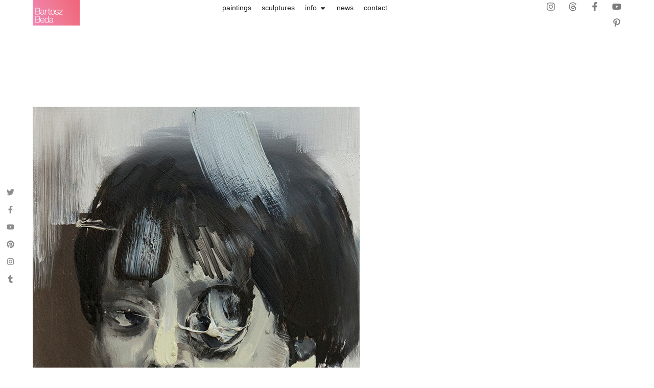

--- FILE ---
content_type: text/html; charset=utf-8
request_url: https://www.google.com/recaptcha/api2/aframe
body_size: 184
content:
<!DOCTYPE HTML><html><head><meta http-equiv="content-type" content="text/html; charset=UTF-8"></head><body><script nonce="X8BVrxZ8WFa4p-FPw23CRQ">/** Anti-fraud and anti-abuse applications only. See google.com/recaptcha */ try{var clients={'sodar':'https://pagead2.googlesyndication.com/pagead/sodar?'};window.addEventListener("message",function(a){try{if(a.source===window.parent){var b=JSON.parse(a.data);var c=clients[b['id']];if(c){var d=document.createElement('img');d.src=c+b['params']+'&rc='+(localStorage.getItem("rc::a")?sessionStorage.getItem("rc::b"):"");window.document.body.appendChild(d);sessionStorage.setItem("rc::e",parseInt(sessionStorage.getItem("rc::e")||0)+1);localStorage.setItem("rc::h",'1768772018960');}}}catch(b){}});window.parent.postMessage("_grecaptcha_ready", "*");}catch(b){}</script></body></html>

--- FILE ---
content_type: text/css
request_url: https://bartoszbeda.com/wp-content/uploads/elementor/css/post-5673.css?ver=1768389611
body_size: 1734
content:
.elementor-kit-5673{--e-global-color-primary:#6EC1E4;--e-global-color-secondary:#54595F;--e-global-color-text:#7A7A7A;--e-global-color-accent:#61CE70;--e-global-color-560de573:#4054B2;--e-global-color-e454b41:#23A455;--e-global-color-288b3645:#000;--e-global-color-532d44a5:#FFF;--e-global-color-497dc63:#592124;--e-global-color-a583e0c:#6C3B32;--e-global-color-dfeb610:#FFEFEF;--e-global-color-1271400:#F86464;--e-global-color-a9360fd:#ec4c77;--e-global-typography-primary-font-family:"Helvetica";--e-global-typography-primary-font-size:24px;--e-global-typography-primary-font-weight:600;--e-global-typography-secondary-font-family:"Helvetica";--e-global-typography-secondary-font-size:22px;--e-global-typography-secondary-font-weight:400;--e-global-typography-text-font-family:"Helvetica";--e-global-typography-text-font-size:18px;--e-global-typography-text-font-weight:400;--e-global-typography-accent-font-family:"Helvetica";--e-global-typography-accent-font-size:18px;--e-global-typography-accent-font-weight:500;}.elementor-kit-5673 e-page-transition{background-color:#FFBC7D;}.elementor-section.elementor-section-boxed > .elementor-container{max-width:1350px;}.e-con{--container-max-width:1350px;}.elementor-widget:not(:last-child){margin-block-end:20px;}.elementor-element{--widgets-spacing:20px 20px;--widgets-spacing-row:20px;--widgets-spacing-column:20px;}{}h1.entry-title{display:var(--page-title-display);}.elementor-lightbox{background-color:#BDBDBDFA;--lightbox-ui-color:#282120;--lightbox-ui-color-hover:#474747;}@media(max-width:1024px){.elementor-section.elementor-section-boxed > .elementor-container{max-width:1024px;}.e-con{--container-max-width:1024px;}}@media(max-width:767px){.elementor-section.elementor-section-boxed > .elementor-container{max-width:767px;}.e-con{--container-max-width:767px;}}

--- FILE ---
content_type: text/css
request_url: https://bartoszbeda.com/wp-content/uploads/elementor/css/post-24458.css?ver=1768389611
body_size: 17192
content:
.elementor-24458 .elementor-element.elementor-element-76c195ea{--display:flex;--min-height:8vh;--flex-direction:row;--container-widget-width:calc( ( 1 - var( --container-widget-flex-grow ) ) * 100% );--container-widget-height:100%;--container-widget-flex-grow:1;--container-widget-align-self:stretch;--flex-wrap-mobile:wrap;--justify-content:space-between;--align-items:center;--gap:5% 5%;--row-gap:5%;--column-gap:5%;border-style:none;--border-style:none;--padding-top:0%;--padding-bottom:0%;--padding-left:5%;--padding-right:5%;}.elementor-24458 .elementor-element.elementor-element-76c195ea:not(.elementor-motion-effects-element-type-background), .elementor-24458 .elementor-element.elementor-element-76c195ea > .elementor-motion-effects-container > .elementor-motion-effects-layer{background-color:#FFFFFF;}.elementor-widget-theme-site-logo .widget-image-caption{color:var( --e-global-color-text );font-family:var( --e-global-typography-text-font-family ), Sans-serif;font-size:var( --e-global-typography-text-font-size );font-weight:var( --e-global-typography-text-font-weight );}.elementor-24458 .elementor-element.elementor-element-d58d294{width:var( --container-widget-width, 8% );max-width:8%;--container-widget-width:8%;--container-widget-flex-grow:0;}.elementor-24458 .elementor-element.elementor-element-d58d294.elementor-element{--flex-grow:0;--flex-shrink:0;}.elementor-24458 .elementor-element.elementor-element-d58d294 img{opacity:0.74;}.elementor-widget-mega-menu > .elementor-widget-container > .e-n-menu > .e-n-menu-wrapper > .e-n-menu-heading > .e-n-menu-item > .e-n-menu-title, .elementor-widget-mega-menu > .elementor-widget-container > .e-n-menu > .e-n-menu-wrapper > .e-n-menu-heading > .e-n-menu-item > .e-n-menu-title > .e-n-menu-title-container, .elementor-widget-mega-menu > .elementor-widget-container > .e-n-menu > .e-n-menu-wrapper > .e-n-menu-heading > .e-n-menu-item > .e-n-menu-title > .e-n-menu-title-container > span{font-family:var( --e-global-typography-accent-font-family ), Sans-serif;font-weight:var( --e-global-typography-accent-font-weight );}.elementor-widget-mega-menu{--n-menu-title-font-size:var( --e-global-typography-accent-font-size );--n-menu-divider-color:var( --e-global-color-text );}.elementor-24458 .elementor-element.elementor-element-763beaf{--display:flex;}.elementor-24458 .elementor-element.elementor-element-257ca88{--display:flex;}.elementor-24458 .elementor-element.elementor-element-4c9d9e3{--display:flex;--flex-direction:row;--container-widget-width:initial;--container-widget-height:100%;--container-widget-flex-grow:1;--container-widget-align-self:stretch;--flex-wrap-mobile:wrap;--gap:0px 0px;--row-gap:0px;--column-gap:0px;--padding-top:31px;--padding-bottom:0px;--padding-left:0px;--padding-right:0px;}.elementor-24458 .elementor-element.elementor-element-44f0d2f{--display:flex;--flex-direction:column;--container-widget-width:100%;--container-widget-height:initial;--container-widget-flex-grow:0;--container-widget-align-self:initial;--flex-wrap-mobile:wrap;}.elementor-widget-icon-box.elementor-view-stacked .elementor-icon{background-color:var( --e-global-color-primary );}.elementor-widget-icon-box.elementor-view-framed .elementor-icon, .elementor-widget-icon-box.elementor-view-default .elementor-icon{fill:var( --e-global-color-primary );color:var( --e-global-color-primary );border-color:var( --e-global-color-primary );}.elementor-widget-icon-box .elementor-icon-box-title, .elementor-widget-icon-box .elementor-icon-box-title a{font-family:var( --e-global-typography-primary-font-family ), Sans-serif;font-size:var( --e-global-typography-primary-font-size );font-weight:var( --e-global-typography-primary-font-weight );}.elementor-widget-icon-box .elementor-icon-box-title{color:var( --e-global-color-primary );}.elementor-widget-icon-box:has(:hover) .elementor-icon-box-title,
					 .elementor-widget-icon-box:has(:focus) .elementor-icon-box-title{color:var( --e-global-color-primary );}.elementor-widget-icon-box .elementor-icon-box-description{font-family:var( --e-global-typography-text-font-family ), Sans-serif;font-size:var( --e-global-typography-text-font-size );font-weight:var( --e-global-typography-text-font-weight );color:var( --e-global-color-text );}.elementor-24458 .elementor-element.elementor-element-efa464c > .elementor-widget-container{margin:0px 0px 0px 0px;padding:1px 1px 1px 1px;}.elementor-24458 .elementor-element.elementor-element-efa464c .elementor-icon-box-wrapper{align-items:start;text-align:start;gap:10px;}.elementor-24458 .elementor-element.elementor-element-efa464c .elementor-icon-box-title{margin-block-end:0px;color:#6C3B32D9;}.elementor-24458 .elementor-element.elementor-element-efa464c.elementor-view-stacked .elementor-icon{background-color:#6C3B328F;}.elementor-24458 .elementor-element.elementor-element-efa464c.elementor-view-framed .elementor-icon, .elementor-24458 .elementor-element.elementor-element-efa464c.elementor-view-default .elementor-icon{fill:#6C3B328F;color:#6C3B328F;border-color:#6C3B328F;}.elementor-24458 .elementor-element.elementor-element-efa464c .elementor-icon{font-size:8px;}.elementor-24458 .elementor-element.elementor-element-efa464c .elementor-icon i{transform:rotate(45deg);}.elementor-24458 .elementor-element.elementor-element-efa464c .elementor-icon-box-title, .elementor-24458 .elementor-element.elementor-element-efa464c .elementor-icon-box-title a{font-family:"Montserrat", Sans-serif;font-size:14px;font-weight:500;text-transform:uppercase;}.elementor-24458 .elementor-element.elementor-element-efa464c .elementor-icon-box-description{font-family:"Montserrat", Sans-serif;font-size:12px;font-weight:400;line-height:1.4em;letter-spacing:0.3px;}.elementor-24458 .elementor-element.elementor-element-ff58d36{--display:flex;--flex-direction:column;--container-widget-width:100%;--container-widget-height:initial;--container-widget-flex-grow:0;--container-widget-align-self:initial;--flex-wrap-mobile:wrap;}.elementor-24458 .elementor-element.elementor-element-f7e50cf > .elementor-widget-container{margin:0px 0px 0px 0px;padding:1px 1px 1px 1px;}.elementor-24458 .elementor-element.elementor-element-f7e50cf .elementor-icon-box-wrapper{align-items:start;text-align:start;gap:10px;}.elementor-24458 .elementor-element.elementor-element-f7e50cf .elementor-icon-box-title{margin-block-end:0px;color:#6C3B32D9;}.elementor-24458 .elementor-element.elementor-element-f7e50cf.elementor-view-stacked .elementor-icon{background-color:#6C3B328F;}.elementor-24458 .elementor-element.elementor-element-f7e50cf.elementor-view-framed .elementor-icon, .elementor-24458 .elementor-element.elementor-element-f7e50cf.elementor-view-default .elementor-icon{fill:#6C3B328F;color:#6C3B328F;border-color:#6C3B328F;}.elementor-24458 .elementor-element.elementor-element-f7e50cf .elementor-icon{font-size:8px;}.elementor-24458 .elementor-element.elementor-element-f7e50cf .elementor-icon i{transform:rotate(45deg);}.elementor-24458 .elementor-element.elementor-element-f7e50cf .elementor-icon-box-title, .elementor-24458 .elementor-element.elementor-element-f7e50cf .elementor-icon-box-title a{font-family:"Montserrat", Sans-serif;font-size:14px;font-weight:500;text-transform:uppercase;}.elementor-24458 .elementor-element.elementor-element-f7e50cf .elementor-icon-box-description{font-family:"Montserrat", Sans-serif;font-size:12px;font-weight:400;line-height:1.4em;letter-spacing:0.3px;}.elementor-24458 .elementor-element.elementor-element-b442201{--display:flex;--flex-direction:column;--container-widget-width:100%;--container-widget-height:initial;--container-widget-flex-grow:0;--container-widget-align-self:initial;--flex-wrap-mobile:wrap;}.elementor-24458 .elementor-element.elementor-element-39fc9ca > .elementor-widget-container{margin:0px 0px 0px 0px;padding:1px 1px 1px 1px;}.elementor-24458 .elementor-element.elementor-element-39fc9ca .elementor-icon-box-wrapper{align-items:start;text-align:start;gap:10px;}.elementor-24458 .elementor-element.elementor-element-39fc9ca .elementor-icon-box-title{margin-block-end:0px;color:#6C3B32D9;}.elementor-24458 .elementor-element.elementor-element-39fc9ca.elementor-view-stacked .elementor-icon{background-color:#6C3B328F;}.elementor-24458 .elementor-element.elementor-element-39fc9ca.elementor-view-framed .elementor-icon, .elementor-24458 .elementor-element.elementor-element-39fc9ca.elementor-view-default .elementor-icon{fill:#6C3B328F;color:#6C3B328F;border-color:#6C3B328F;}.elementor-24458 .elementor-element.elementor-element-39fc9ca .elementor-icon{font-size:8px;}.elementor-24458 .elementor-element.elementor-element-39fc9ca .elementor-icon i{transform:rotate(45deg);}.elementor-24458 .elementor-element.elementor-element-39fc9ca .elementor-icon-box-title, .elementor-24458 .elementor-element.elementor-element-39fc9ca .elementor-icon-box-title a{font-family:"Montserrat", Sans-serif;font-size:14px;font-weight:500;text-transform:uppercase;}.elementor-24458 .elementor-element.elementor-element-39fc9ca .elementor-icon-box-description{font-family:"Montserrat", Sans-serif;font-size:12px;font-weight:400;line-height:1.4em;letter-spacing:0.3px;}.elementor-24458 .elementor-element.elementor-element-59e77d7{--display:flex;--flex-direction:column;--container-widget-width:100%;--container-widget-height:initial;--container-widget-flex-grow:0;--container-widget-align-self:initial;--flex-wrap-mobile:wrap;}.elementor-24458 .elementor-element.elementor-element-1110743 > .elementor-widget-container{margin:0px 0px 0px 0px;padding:1px 1px 1px 1px;}.elementor-24458 .elementor-element.elementor-element-1110743 .elementor-icon-box-wrapper{align-items:start;text-align:start;gap:10px;}.elementor-24458 .elementor-element.elementor-element-1110743 .elementor-icon-box-title{margin-block-end:0px;color:#6C3B32D9;}.elementor-24458 .elementor-element.elementor-element-1110743.elementor-view-stacked .elementor-icon{background-color:#6C3B328F;}.elementor-24458 .elementor-element.elementor-element-1110743.elementor-view-framed .elementor-icon, .elementor-24458 .elementor-element.elementor-element-1110743.elementor-view-default .elementor-icon{fill:#6C3B328F;color:#6C3B328F;border-color:#6C3B328F;}.elementor-24458 .elementor-element.elementor-element-1110743 .elementor-icon{font-size:8px;}.elementor-24458 .elementor-element.elementor-element-1110743 .elementor-icon i{transform:rotate(45deg);}.elementor-24458 .elementor-element.elementor-element-1110743 .elementor-icon-box-title, .elementor-24458 .elementor-element.elementor-element-1110743 .elementor-icon-box-title a{font-family:"Montserrat", Sans-serif;font-size:14px;font-weight:500;text-transform:uppercase;}.elementor-24458 .elementor-element.elementor-element-1110743 .elementor-icon-box-description{font-family:"Montserrat", Sans-serif;font-size:12px;font-weight:400;line-height:1.4em;letter-spacing:0.3px;}.elementor-24458 .elementor-element.elementor-element-390a19d{--display:flex;}.elementor-24458 .elementor-element.elementor-element-8335a7d{--display:flex;}.elementor-24458 .elementor-element.elementor-element-2a76a4f{--n-menu-dropdown-content-max-width:initial;--n-menu-heading-justify-content:center;--n-menu-title-flex-grow:initial;--n-menu-title-justify-content:initial;--n-menu-title-justify-content-mobile:center;--n-menu-heading-wrap:wrap;--n-menu-heading-overflow-x:initial;--n-menu-title-distance-from-content:0px;--n-menu-toggle-icon-wrapper-animation-duration:500ms;--n-menu-title-space-between:0px;--n-menu-title-font-size:14px;--n-menu-title-transition:300ms;--n-menu-icon-size:16px;--n-menu-toggle-icon-size:20px;--n-menu-toggle-icon-hover-duration:500ms;--n-menu-toggle-icon-distance-from-dropdown:0px;}:where( .elementor-24458 .elementor-element.elementor-element-2a76a4f > .elementor-widget-container > .e-n-menu > .e-n-menu-wrapper > .e-n-menu-heading > .e-n-menu-item > .e-n-menu-content ) > .e-con{background-color:#FFFFFF;}.elementor-24458 .elementor-element.elementor-element-2a76a4f > .elementor-widget-container > .e-n-menu[data-layout='dropdown'] > .e-n-menu-wrapper > .e-n-menu-heading > .e-n-menu-item > .e-n-menu-title:not( .e-current ){background:#FFFFFF;}.elementor-24458 .elementor-element.elementor-element-2a76a4f > .elementor-widget-container > .e-n-menu > .e-n-menu-wrapper > .e-n-menu-heading > .e-n-menu-item > .e-n-menu-title, .elementor-24458 .elementor-element.elementor-element-2a76a4f > .elementor-widget-container > .e-n-menu > .e-n-menu-wrapper > .e-n-menu-heading > .e-n-menu-item > .e-n-menu-title > .e-n-menu-title-container, .elementor-24458 .elementor-element.elementor-element-2a76a4f > .elementor-widget-container > .e-n-menu > .e-n-menu-wrapper > .e-n-menu-heading > .e-n-menu-item > .e-n-menu-title > .e-n-menu-title-container > span{font-family:"Helvetica", Sans-serif;font-weight:400;text-transform:lowercase;}.elementor-24458 .elementor-element.elementor-element-2a76a4f {--n-menu-title-color-active:var( --e-global-color-1271400 );}.elementor-24458 .elementor-element.elementor-element-57d4973b{--grid-template-columns:repeat(0, auto);width:var( --container-widget-width, 180px );max-width:180px;--container-widget-width:180px;--container-widget-flex-grow:0;--icon-size:18px;--grid-column-gap:20px;--grid-row-gap:0px;}.elementor-24458 .elementor-element.elementor-element-57d4973b .elementor-widget-container{text-align:right;}.elementor-24458 .elementor-element.elementor-element-57d4973b .elementor-social-icon{background-color:rgba(255, 255, 255, 0);--icon-padding:0em;}.elementor-24458 .elementor-element.elementor-element-57d4973b .elementor-social-icon i{color:#7C7C7C;}.elementor-24458 .elementor-element.elementor-element-57d4973b .elementor-social-icon svg{fill:#7C7C7C;}.elementor-24458 .elementor-element.elementor-element-57d4973b .elementor-social-icon:hover i{color:#ACA298;}.elementor-24458 .elementor-element.elementor-element-57d4973b .elementor-social-icon:hover svg{fill:#ACA298;}.elementor-theme-builder-content-area{height:400px;}.elementor-location-header:before, .elementor-location-footer:before{content:"";display:table;clear:both;}@media(min-width:768px){.elementor-24458 .elementor-element.elementor-element-44f0d2f{--width:25%;}.elementor-24458 .elementor-element.elementor-element-ff58d36{--width:25%;}.elementor-24458 .elementor-element.elementor-element-b442201{--width:25%;}.elementor-24458 .elementor-element.elementor-element-59e77d7{--width:25%;}}@media(max-width:1024px){.elementor-24458 .elementor-element.elementor-element-76c195ea{--padding-top:0px;--padding-bottom:0px;--padding-left:11px;--padding-right:11px;}.elementor-widget-theme-site-logo .widget-image-caption{font-size:var( --e-global-typography-text-font-size );}.elementor-24458 .elementor-element.elementor-element-d58d294 > .elementor-widget-container{padding:0px 0px 0px 0px;}.elementor-24458 .elementor-element.elementor-element-d58d294{--container-widget-width:93px;--container-widget-flex-grow:0;width:var( --container-widget-width, 93px );max-width:93px;}.elementor-widget-mega-menu{--n-menu-title-font-size:var( --e-global-typography-accent-font-size );}.elementor-widget-icon-box .elementor-icon-box-title, .elementor-widget-icon-box .elementor-icon-box-title a{font-size:var( --e-global-typography-primary-font-size );}.elementor-widget-icon-box .elementor-icon-box-description{font-size:var( --e-global-typography-text-font-size );}.elementor-24458 .elementor-element.elementor-element-2a76a4f{--n-menu-heading-justify-content:center;--n-menu-title-flex-grow:initial;--n-menu-title-justify-content:initial;--n-menu-title-justify-content-mobile:center;--n-menu-title-distance-from-content:25px;--n-menu-toggle-align:flex-end;--n-menu-title-space-between:9px;}}@media(max-width:767px){.elementor-24458 .elementor-element.elementor-element-76c195ea{--min-height:51px;--flex-direction:row;--container-widget-width:calc( ( 1 - var( --container-widget-flex-grow ) ) * 100% );--container-widget-height:100%;--container-widget-flex-grow:1;--container-widget-align-self:stretch;--flex-wrap-mobile:wrap;--align-items:center;--gap:5% 5%;--row-gap:5%;--column-gap:5%;--padding-top:0px;--padding-bottom:0px;--padding-left:11px;--padding-right:11px;}.elementor-widget-theme-site-logo .widget-image-caption{font-size:var( --e-global-typography-text-font-size );}.elementor-24458 .elementor-element.elementor-element-d58d294{--container-widget-width:70px;--container-widget-flex-grow:0;width:var( --container-widget-width, 70px );max-width:70px;}.elementor-widget-mega-menu{--n-menu-title-font-size:var( --e-global-typography-accent-font-size );}.elementor-widget-icon-box .elementor-icon-box-title, .elementor-widget-icon-box .elementor-icon-box-title a{font-size:var( --e-global-typography-primary-font-size );}.elementor-widget-icon-box .elementor-icon-box-description{font-size:var( --e-global-typography-text-font-size );}.elementor-24458 .elementor-element.elementor-element-2a76a4f{--n-menu-title-distance-from-content:25px;--n-menu-title-space-between:0px;--n-menu-title-font-size:16px;}.elementor-24458 .elementor-element.elementor-element-2a76a4f > .elementor-widget-container{padding:0px 0px 0px 0px;}.elementor-24458 .elementor-element.elementor-element-57d4973b{width:auto;max-width:auto;--icon-size:15px;--grid-column-gap:10px;}}

--- FILE ---
content_type: text/css
request_url: https://bartoszbeda.com/wp-content/uploads/elementor/css/post-5871.css?ver=1768389611
body_size: 13812
content:
.elementor-5871 .elementor-element.elementor-element-70827cb1{border-style:solid;border-width:1px 0px 0px 0px;border-color:#888888;padding:50px 0px 40px 0px;}.elementor-5871 .elementor-element.elementor-element-52c2e8ac > .elementor-element-populated{margin:1% 12% 0% 13%;--e-column-margin-right:12%;--e-column-margin-left:13%;}.elementor-widget-text-editor{font-family:var( --e-global-typography-text-font-family ), Sans-serif;font-size:var( --e-global-typography-text-font-size );font-weight:var( --e-global-typography-text-font-weight );color:var( --e-global-color-text );}.elementor-widget-text-editor.elementor-drop-cap-view-stacked .elementor-drop-cap{background-color:var( --e-global-color-primary );}.elementor-widget-text-editor.elementor-drop-cap-view-framed .elementor-drop-cap, .elementor-widget-text-editor.elementor-drop-cap-view-default .elementor-drop-cap{color:var( --e-global-color-primary );border-color:var( --e-global-color-primary );}.elementor-5871 .elementor-element.elementor-element-9bf9ed0.elementor-element{--flex-grow:0;--flex-shrink:0;}.elementor-5871 .elementor-element.elementor-element-9bf9ed0{columns:1;text-align:justify;font-family:"Helvetica", Sans-serif;font-size:16px;font-weight:normal;line-height:1.8em;color:#0B8781;}.elementor-5871 .elementor-element.elementor-element-9bf9ed0.elementor-drop-cap-view-stacked .elementor-drop-cap{background-color:#0C7570;}.elementor-5871 .elementor-element.elementor-element-9bf9ed0.elementor-drop-cap-view-framed .elementor-drop-cap, .elementor-5871 .elementor-element.elementor-element-9bf9ed0.elementor-drop-cap-view-default .elementor-drop-cap{color:#0C7570;border-color:#0C7570;}.elementor-5871 .elementor-element.elementor-element-9bf9ed0 .elementor-drop-cap{margin-inline-end:10px;}.elementor-5871 .elementor-element.elementor-element-9bf9ed0 .elementor-drop-cap-letter{font-family:"Helvetica", Sans-serif;}.elementor-5871 .elementor-element.elementor-element-d286b3c > .elementor-element-populated{margin:0px 5px 0px 5px;--e-column-margin-right:5px;--e-column-margin-left:5px;}.elementor-widget-heading .elementor-heading-title{font-family:var( --e-global-typography-primary-font-family ), Sans-serif;font-size:var( --e-global-typography-primary-font-size );font-weight:var( --e-global-typography-primary-font-weight );color:var( --e-global-color-primary );}.elementor-5871 .elementor-element.elementor-element-21f95001 .elementor-heading-title{font-size:20px;font-weight:500;line-height:1.3em;color:#0B8781;}.elementor-5871 .elementor-element.elementor-element-7138ce3 > .elementor-widget-container{margin:-7px 0px -23px 0px;}.elementor-5871 .elementor-element.elementor-element-7138ce3{columns:1;text-align:justify;font-family:"Helvetica", Sans-serif;font-size:16px;font-weight:normal;line-height:1.8em;color:#0B8781;}.elementor-5871 .elementor-element.elementor-element-7138ce3.elementor-drop-cap-view-stacked .elementor-drop-cap{background-color:#0C7570;}.elementor-5871 .elementor-element.elementor-element-7138ce3.elementor-drop-cap-view-framed .elementor-drop-cap, .elementor-5871 .elementor-element.elementor-element-7138ce3.elementor-drop-cap-view-default .elementor-drop-cap{color:#0C7570;border-color:#0C7570;}.elementor-5871 .elementor-element.elementor-element-7138ce3 .elementor-drop-cap{margin-inline-end:10px;}.elementor-5871 .elementor-element.elementor-element-7138ce3 .elementor-drop-cap-letter{font-family:"Helvetica", Sans-serif;}.elementor-5871 .elementor-element.elementor-element-0c64b80{--display:flex;--flex-direction:row;--container-widget-width:initial;--container-widget-height:100%;--container-widget-flex-grow:1;--container-widget-align-self:stretch;--flex-wrap-mobile:wrap;--gap:0px 0px;--row-gap:0px;--column-gap:0px;}.elementor-5871 .elementor-element.elementor-element-0c64b80:not(.elementor-motion-effects-element-type-background), .elementor-5871 .elementor-element.elementor-element-0c64b80 > .elementor-motion-effects-container > .elementor-motion-effects-layer{background-color:#FFFFFF;}.elementor-5871 .elementor-element.elementor-element-2dd814b{--display:flex;--flex-direction:column;--container-widget-width:100%;--container-widget-height:initial;--container-widget-flex-grow:0;--container-widget-align-self:initial;--flex-wrap-mobile:wrap;--gap:0px 0px;--row-gap:0px;--column-gap:0px;}.elementor-5871 .elementor-element.elementor-element-2dd814b.e-con{--flex-grow:0;--flex-shrink:0;}.elementor-5871 .elementor-element.elementor-element-15eb76b{text-align:center;}.elementor-5871 .elementor-element.elementor-element-15eb76b .elementor-heading-title{font-family:"Helvetica", Sans-serif;font-size:15px;font-weight:400;color:#000000;}.elementor-5871 .elementor-element.elementor-element-a3552d0{--display:flex;--flex-direction:column;--container-widget-width:100%;--container-widget-height:initial;--container-widget-flex-grow:0;--container-widget-align-self:initial;--flex-wrap-mobile:wrap;}.elementor-5871 .elementor-element.elementor-element-a3552d0.e-con{--flex-grow:0;--flex-shrink:0;}.elementor-5871 .elementor-element.elementor-element-9bbc719{text-align:center;}.elementor-5871 .elementor-element.elementor-element-9bbc719 .elementor-heading-title{font-family:"Helvetica", Sans-serif;font-size:15px;font-weight:400;color:#000000;}.elementor-5871 .elementor-element.elementor-element-c1cafa9{--display:flex;--flex-direction:column;--container-widget-width:100%;--container-widget-height:initial;--container-widget-flex-grow:0;--container-widget-align-self:initial;--flex-wrap-mobile:wrap;}.elementor-5871 .elementor-element.elementor-element-00c5067{text-align:center;}.elementor-5871 .elementor-element.elementor-element-00c5067 .elementor-heading-title{font-family:"Helvetica", Sans-serif;font-size:15px;font-weight:400;color:#000000;}.elementor-5871 .elementor-element.elementor-element-b5e515a{--display:flex;--flex-direction:column;--container-widget-width:100%;--container-widget-height:initial;--container-widget-flex-grow:0;--container-widget-align-self:initial;--flex-wrap-mobile:wrap;}.elementor-5871 .elementor-element.elementor-element-abadec7{text-align:center;}.elementor-5871 .elementor-element.elementor-element-abadec7 .elementor-heading-title{font-family:"Helvetica", Sans-serif;font-size:15px;font-weight:400;color:#000000;}.elementor-5871 .elementor-element.elementor-element-33ff686b > .elementor-container > .elementor-column > .elementor-widget-wrap{align-content:center;align-items:center;}.elementor-5871 .elementor-element.elementor-element-33ff686b:not(.elementor-motion-effects-element-type-background), .elementor-5871 .elementor-element.elementor-element-33ff686b > .elementor-motion-effects-container > .elementor-motion-effects-layer{background-color:#FFFFFF;}.elementor-5871 .elementor-element.elementor-element-33ff686b > .elementor-container{min-height:50px;}.elementor-5871 .elementor-element.elementor-element-33ff686b{transition:background 0.3s, border 0.3s, border-radius 0.3s, box-shadow 0.3s;}.elementor-5871 .elementor-element.elementor-element-33ff686b > .elementor-background-overlay{transition:background 0.3s, border-radius 0.3s, opacity 0.3s;}.elementor-5871 .elementor-element.elementor-element-1c63093c > .elementor-element-populated{padding:0px 0px 0px 0px;}.elementor-5871 .elementor-element.elementor-element-55cbe06{--grid-template-columns:repeat(1, auto);width:auto;max-width:auto;top:356px;z-index:99;--icon-size:15px;--grid-column-gap:30px;--grid-row-gap:0px;}.elementor-5871 .elementor-element.elementor-element-55cbe06 .elementor-widget-container{text-align:left;}.elementor-5871 .elementor-element.elementor-element-55cbe06 > .elementor-widget-container{background-color:#FFFFFF;margin:4px 4px 4px 2px;}body:not(.rtl) .elementor-5871 .elementor-element.elementor-element-55cbe06{left:2px;}body.rtl .elementor-5871 .elementor-element.elementor-element-55cbe06{right:2px;}.elementor-5871 .elementor-element.elementor-element-55cbe06 .elementor-social-icon{background-color:#FFFFFF;--icon-padding:0.6em;}.elementor-5871 .elementor-element.elementor-element-55cbe06 .elementor-social-icon i{color:#8D8D8D;}.elementor-5871 .elementor-element.elementor-element-55cbe06 .elementor-social-icon svg{fill:#8D8D8D;}.elementor-5871 .elementor-element.elementor-element-55cbe06 .elementor-social-icon:hover{background-color:#8D8D8D;}.elementor-5871 .elementor-element.elementor-element-55cbe06 .elementor-social-icon:hover i{color:#FFFFFF;}.elementor-5871 .elementor-element.elementor-element-55cbe06 .elementor-social-icon:hover svg{fill:#FFFFFF;}.elementor-5871 .elementor-element.elementor-element-67a74ed1{--grid-template-columns:repeat(0, auto);--icon-size:15px;--grid-column-gap:10px;--grid-row-gap:0px;}.elementor-5871 .elementor-element.elementor-element-67a74ed1 .elementor-widget-container{text-align:center;}.elementor-5871 .elementor-element.elementor-element-67a74ed1 > .elementor-widget-container{padding:0px 0px 0px 0px;}.elementor-5871 .elementor-element.elementor-element-67a74ed1.elementor-element{--flex-grow:0;--flex-shrink:0;}.elementor-5871 .elementor-element.elementor-element-67a74ed1 .elementor-social-icon{background-color:rgba(0, 0, 0, 0);--icon-padding:0.5em;}.elementor-5871 .elementor-element.elementor-element-67a74ed1 .elementor-social-icon i{color:#8D8D8D;}.elementor-5871 .elementor-element.elementor-element-67a74ed1 .elementor-social-icon svg{fill:#8D8D8D;}.elementor-5871 .elementor-element.elementor-element-67a74ed1 .elementor-social-icon:hover i{color:var( --e-global-color-a9360fd );}.elementor-5871 .elementor-element.elementor-element-67a74ed1 .elementor-social-icon:hover svg{fill:var( --e-global-color-a9360fd );}.elementor-5871 .elementor-element.elementor-element-c47ca10{width:100%;max-width:100%;text-align:center;}.elementor-5871 .elementor-element.elementor-element-c47ca10.elementor-element{--flex-grow:0;--flex-shrink:0;}.elementor-5871 .elementor-element.elementor-element-c47ca10 .elementor-heading-title{font-size:13px;font-weight:300;color:#8D8D8D;}.elementor-theme-builder-content-area{height:400px;}.elementor-location-header:before, .elementor-location-footer:before{content:"";display:table;clear:both;}@media(min-width:768px){.elementor-5871 .elementor-element.elementor-element-2dd814b{--width:29.008%;}.elementor-5871 .elementor-element.elementor-element-a3552d0{--width:22.018%;}.elementor-5871 .elementor-element.elementor-element-c1cafa9{--width:25%;}.elementor-5871 .elementor-element.elementor-element-b5e515a{--width:25%;}}@media(max-width:1024px){.elementor-5871 .elementor-element.elementor-element-70827cb1{padding:30px 20px 30px 20px;}.elementor-5871 .elementor-element.elementor-element-52c2e8ac > .elementor-element-populated{margin:0% 10% 0% 0%;--e-column-margin-right:10%;--e-column-margin-left:0%;}.elementor-widget-text-editor{font-size:var( --e-global-typography-text-font-size );}.elementor-5871 .elementor-element.elementor-element-9bf9ed0{width:var( --container-widget-width, 329px );max-width:329px;--container-widget-width:329px;--container-widget-flex-grow:0;}.elementor-widget-heading .elementor-heading-title{font-size:var( --e-global-typography-primary-font-size );}.elementor-5871 .elementor-element.elementor-element-33ff686b{padding:0px 20px 0px 20px;}.elementor-5871 .elementor-element.elementor-element-67a74ed1{width:var( --container-widget-width, 308.5px );max-width:308.5px;--container-widget-width:308.5px;--container-widget-flex-grow:0;--icon-size:12px;--grid-column-gap:20px;}.elementor-5871 .elementor-element.elementor-element-67a74ed1 .elementor-social-icon{--icon-padding:0em;}.elementor-5871 .elementor-element.elementor-element-c47ca10{width:100%;max-width:100%;text-align:start;}}@media(max-width:767px){.elementor-5871 .elementor-element.elementor-element-70827cb1{padding:30px 20px 30px 20px;}.elementor-5871 .elementor-element.elementor-element-52c2e8ac{width:100%;}.elementor-widget-text-editor{font-size:var( --e-global-typography-text-font-size );}.elementor-5871 .elementor-element.elementor-element-9bf9ed0{--container-widget-width:296px;--container-widget-flex-grow:0;width:var( --container-widget-width, 296px );max-width:296px;text-align:justify;}.elementor-5871 .elementor-element.elementor-element-d286b3c > .elementor-element-populated{margin:30px 0px 0px 0px;--e-column-margin-right:0px;--e-column-margin-left:0px;}.elementor-widget-heading .elementor-heading-title{font-size:var( --e-global-typography-primary-font-size );}.elementor-5871 .elementor-element.elementor-element-7138ce3 > .elementor-widget-container{margin:0px 0px 0px 0px;}.elementor-5871 .elementor-element.elementor-element-0c64b80{--content-width:100%;--gap:0px 0px;--row-gap:0px;--column-gap:0px;}.elementor-5871 .elementor-element.elementor-element-2dd814b{--gap:0px 0px;--row-gap:0px;--column-gap:0px;}.elementor-bc-flex-widget .elementor-5871 .elementor-element.elementor-element-1c63093c.elementor-column .elementor-widget-wrap{align-items:center;}.elementor-5871 .elementor-element.elementor-element-1c63093c.elementor-column.elementor-element[data-element_type="column"] > .elementor-widget-wrap.elementor-element-populated{align-content:center;align-items:center;}.elementor-5871 .elementor-element.elementor-element-1c63093c.elementor-column > .elementor-widget-wrap{justify-content:center;}.elementor-5871 .elementor-element.elementor-element-55cbe06 .elementor-widget-container{text-align:center;}.elementor-5871 .elementor-element.elementor-element-67a74ed1 .elementor-widget-container{text-align:center;}.elementor-5871 .elementor-element.elementor-element-6ca5d8d.elementor-column > .elementor-widget-wrap{justify-content:center;}.elementor-5871 .elementor-element.elementor-element-c47ca10{text-align:center;}}@media(max-width:1024px) and (min-width:768px){.elementor-5871 .elementor-element.elementor-element-52c2e8ac{width:49%;}.elementor-5871 .elementor-element.elementor-element-d286b3c{width:49%;}}